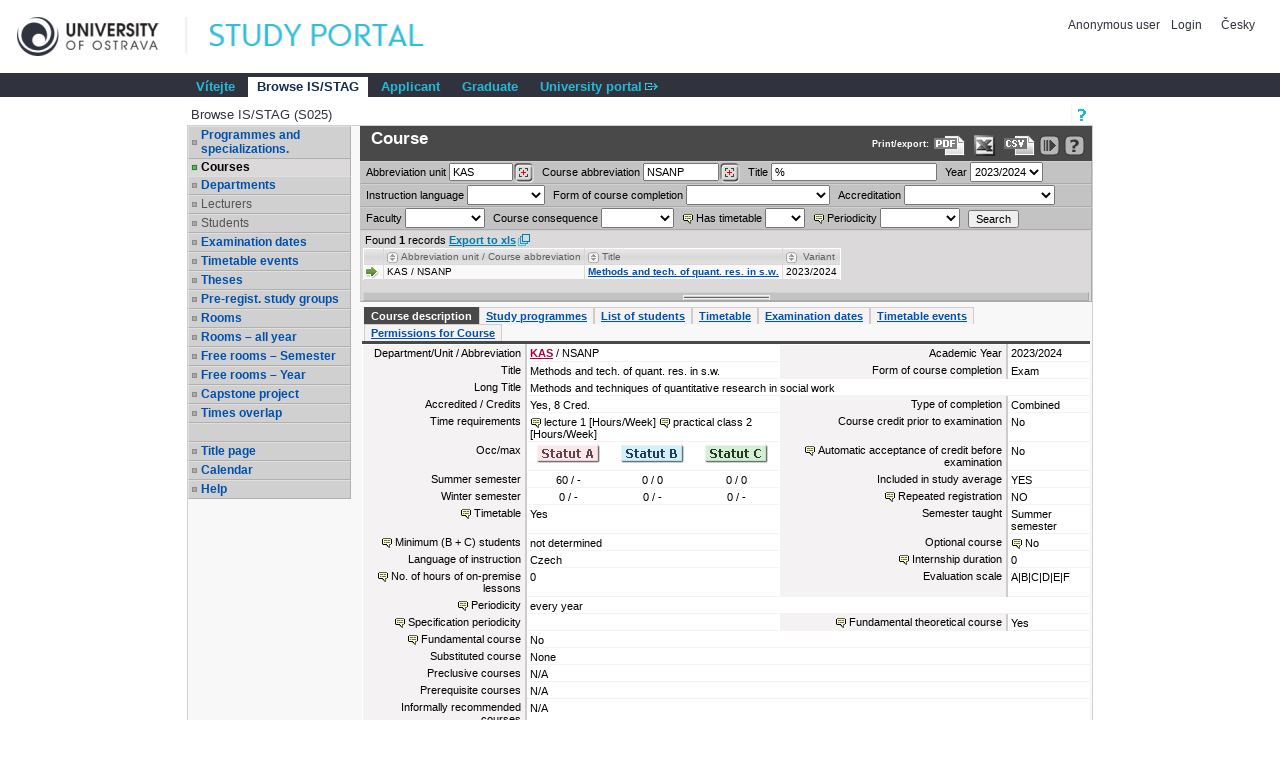

--- FILE ---
content_type: text/html;charset=UTF-8
request_url: https://is-stag.osu.cz/portal/studium/prohlizeni.html
body_size: 21574
content:



































<!DOCTYPE html>
<html lang="en">
<head>
  <title>Portál OSU
     - Browse IS/STAG
  </title>

  <meta http-equiv="X-UA-Compatible" content="IE=edge">
  <meta http-equiv="Content-Type" content="text/html; charset=UTF-8">
  <meta name="viewport" content="width=device-width">

  <link rel="apple-touch-icon" sizes="76x76" href="/zdroje/portal_resources/osu_vertical/portal/img/favicon/apple-touch-icon-76x76.png"/>
  <link rel="apple-touch-icon" sizes="120x120"
        href="/zdroje/portal_resources/osu_vertical/portal/img/favicon/apple-touch-icon-120x120.png"/>
  <link rel="apple-touch-icon" sizes="152x152"
        href="/zdroje/portal_resources/osu_vertical/portal/img/favicon/apple-touch-icon-152x152.png"/>
  <link rel="apple-touch-icon" sizes="180x180"
        href="/zdroje/portal_resources/osu_vertical/portal/img/favicon/apple-touch-icon-180x180.png"/>

  <link rel="icon" type="image/png" href="/zdroje/portal_resources/osu_vertical/portal/img/favicon/favicon-32x32.png" sizes="32x32">
  <link rel="icon" type="image/png" href="/zdroje/portal_resources/osu_vertical/portal/img/favicon/android-chrome-192x192.png"
        sizes="192x192">
  <link rel="icon" type="image/png" href="/zdroje/portal_resources/osu_vertical/portal/img/favicon/favicon-96x96.png" sizes="96x96">
  <link rel="icon" type="image/png" href="/zdroje/portal_resources/osu_vertical/portal/img/favicon/favicon-16x16.png" sizes="16x16">
  <link rel="shortcut icon" type="image/png" href="/zdroje/portal_resources/osu_vertical/portal/img/favicon/favicon-32x32.png"
        sizes="32x32">

  <link rel="StyleSheet" type="text/css" href="/zdroje/bootstrap/dist/css/bootstrap.css?REL_251212-0626">
  <link rel="StyleSheet" type="text/css" href="/zdroje/bootstrap/dist/css/bootstrap-theme.css?REL_251212-0626">
  <link rel="StyleSheet" media="all" type="text/css" href="/zdroje/portal_resources/common/portal/css/portal.css?REL_251212-0626">
  <link rel="StyleSheet" media="screen" type="text/css" href="/zdroje/portal_resources/common/portal/css/mobile.css?REL_251212-0626">
  <link rel="StyleSheet" media="screen" type="text/css" href="/zdroje/portal_resources/osu_vertical/osu_vertical_color.css?REL_251212-0626">
  <link rel="StyleSheet" href="/zdroje/css/xgui/XGui.css?REL_251212-0626">
  <link rel="StyleSheet" href="/zdroje/css/mgui/MGui.css?REL_251212-0626" type="text/css">
  <link rel="stylesheet" type="text/css" href="/zdroje/js/jscalendar/calendar-cw.css" title="calendar-cw" media="all"/>


  

  <script type="text/javascript" src="/zdroje/js/COMBINED.js?REL_251212-0626"></script>
  


  <script type="text/javascript" src="/zdroje/bootstrap/dist/js/bootstrap.js?REL_251212-0626"></script>
  <script type="text/javascript">
    $.fn.bootstrapBtn = $.fn.button.noConflict();
  </script>


  <link rel="StyleSheet" media="screen" type="text/css" href="/zdroje/js/footable/css/footable.bootstrap.min.css">
  <script type="text/javascript" src="/zdroje/js/footable/js/footable.min.js"></script>
  
  <script type="text/javascript" charset="UTF-8" src="/zdroje/js/l10n/l10n-en.js"></script>
  <script type="text/javascript" src="/zdroje/js/jscalendar/lang/calendar-en.js"></script>

  <style>
    #myAffix {
      z-index: 1099;
    }

    #myAffix.affix {
      top: 0;
      width: 100%;
      position: fixed;
    }

    .hamburgerBtn button {
      margin-top: 0;
    }

    .mobile_header_wrapper span.app_header_center {
      color: white;
    }

    .mobile_menu .panel {
      border: none;
      margin: 0;
    }

    .mobile_nav_menu_service_links {
      padding: 6px;
    }

    .mobile_nav_menu_service_links a {
      padding: 4px;
      font-size: 14px;
      white-space: nowrap;
      line-height: 1.5em;
    }

    .mobile_nav_menu_service_links a.xg_tooltip {
      padding-left: 12px;
    }

    #mobile_nav_menu {
      padding-top: 50px;
    }

    #mobile_nav_menu ul.app_menubar li {
      border-top: 0;
    }

    #mobile_nav_menu .modal-dialog, #mobile_nav_menu .modal-body {
      margin: 0;
      padding: 0;
    }

    @media only screen and (max-width: 768px) {
      div.app_menu, div.app_page_menu {
        display: none;
      }

      .mobileNavWrapper {
        display: block;
      }
    }
    /*.upper {*/
    /*  display: flex;*/
    /*  flex-direction: column;*/
    /*  row-gap: 10px;*/
    /*}*/

  </style>
</head>

<body>
<h1 class="a11y_hidden">Browse IS/STAG - 
  Portál OSU
</h1>

<a class="a11y_hidden a11y_focusable" href="#app_page_content">Skip to page content</a>


  
  <input id="cprtl_csrf_hidden_input" type="hidden" name="_csrf" value="c1fed29e-4d53-4141-bf4c-3db2df10464e">

<div
  class="app_container app_container-modif_lang-en app_container-modif_single ">

  <div class="app_header_wrapper hideForMobile" role="banner" aria-label="Hlavička stránky">
    <div class="app_header">

      <div class="app_header_left">
        <a href="http://www.osu.cz"
           title="Website OSU"
           target="_blank"><span class="a11y_hidden">Website OSU</span></a>
      </div>

      <div class="app_header_center">
        <a href="/" title="Portal title page OSU"
        ><span class="a11y_hidden">Portal title page OSU</span></a>
      </div>

      <div class="app_header_right">
        <div class="upper">
                    
                    

        <div>
          
            
            
              
                
                
                  <a class="falseLink hideForMobile" href="/saml/login?pc_originalURL=L3BvcnRhbC9zdHVkaXVtL3Byb2hsaXplbmkuaHRtbA" rel="nofollow"
                     title="User login">Anonymous user </a>
                  <a href="/saml/login?pc_originalURL=L3BvcnRhbC9zdHVkaXVtL3Byb2hsaXplbmkuaHRtbA" title="User login" rel="nofollow">Login</a>
                
              
            
          
          
            
            
              <a href="/portal/studium/prohlizeni.html?pc_lang=cs" title="Přepnout do češtiny">Česky</a>
            
          
        </div>
          

        </div>
        
        <div class="lower">
          
          
          
          
        </div>
      </div>

      <div class="clear"></div>

    </div>

  </div>

  <div id="myAffix" class="mobile_header_wrapper affix b app_header_wrapper hideForDesktop">

    <div class="app_header_wrapper">
      <div class="app_header">


        <div class="app_header_cell pull-left">
          <div class="hamburgerBtn btn-group mobileNav " role="group">
            <button role="button" class=" btn btn-primary" id="mobile_menu_display_btn" data-toggle="modal" data-target="#mobile_nav_menu" aria-label="Show navigator">
              <span class="glyphicon glyphicon-menu-hamburger" aria-hidden="true"></span>
            </button>
          </div>
        </div>

      <span class="app_header_center">
        <span>
          Browse IS/STAG
        </span>
      </span>

        <div class="app_header_cell  pull-right">
          <div class="app_header_right">


            <div class="upper">
              
                
                
                  
                    
                    
                      <a href="/saml/login?pc_originalURL=L3BvcnRhbC9zdHVkaXVtL3Byb2hsaXplbmkuaHRtbA" title="User login" rel="nofollow">Login</a>
                    
                  
                
              
              
                
                
                  <a href="/portal/studium/prohlizeni.html?pc_lang=cs" title="Přepnout do češtiny">Česky</a>
                
              
            
            </div>
            

            <div class="lower">
              
              

            </div>
          </div>
        </div>


        <div class="clear"></div>

      </div>
    </div>


  </div>


  <div class="b mobile_menu hideForDesktop" role="navigation">

    <div class="modal fade mobile_nav_menu" id="mobile_nav_menu" tabindex="-1" role="dialog" aria-label="Navigace">
      <div class="modal-dialog" role="document">
        <div class="modal-content">
          <div class="modal-body">


            <div class=" hideForDesktop mobile_nav_menu_toplinks" id="mobile_nav_menu_toplinks">

              
              <ul class=" ">
                
                  <li class=""><a id="toplinks_node_3" data-target="#mobile_nav_menu_node_3"
                                  data-parent="#mobile_nav_menu_accordion" data-toggle="collapse" href="#mobile_nav_menu_node_3"
                                  class="selected collapsed">Vítejte
                  </a></li>
                  
                  <li class=""><a id="toplinks_node_7509" data-target="#mobile_nav_menu_node_7509"
                                  data-parent="#mobile_nav_menu_accordion" data-toggle="collapse" href="#mobile_nav_menu_node_7509"
                                  class="selected ">Browse IS/STAG
                  </a></li>
                  
                  <li class=""><a id="toplinks_node_7544" data-target="#mobile_nav_menu_node_7544"
                                  data-parent="#mobile_nav_menu_accordion" data-toggle="collapse" href="#mobile_nav_menu_node_7544"
                                  class="selected collapsed">Applicant
                  </a></li>
                  
                  <li class=""><a id="toplinks_node_7550" data-target="#mobile_nav_menu_node_7550"
                                  data-parent="#mobile_nav_menu_accordion" data-toggle="collapse" href="#mobile_nav_menu_node_7550"
                                  class="selected collapsed">Graduate
                  </a></li>
                  
                  <li class=""><a id="toplinks_node_5377" data-target="#mobile_nav_menu_node_5377"
                                  data-parent="#mobile_nav_menu_accordion" data-toggle="collapse" href="#mobile_nav_menu_node_5377"
                                  class="selected collapsed">University portal
                  </a></li>
                  
              </ul>
            </div>
            <div id="mobile_nav_menu_accordion" class="panel panel-default mobile_nav_menu_accordion" role="tablist">
              
              <div class="panel panel-default">
                <div id="mobile_nav_menu_node_3" data-parent="mobile_nav_menu_accordion"
                     aria-expanded="false"
                     class="panel-collapse collapse " role="tabpanel"
                     aria-labelledby="toplinks_node_3">
                  <a class="page" href="/portal/studium/index.html">Vítejte</a>
                </div>
              </div>
              
              <div class="panel panel-default">
                <div id="mobile_nav_menu_node_7509" data-parent="mobile_nav_menu_accordion"
                     aria-expanded="true"
                     class="panel-collapse collapse in" role="tabpanel"
                     aria-labelledby="toplinks_node_7509">
                  <a class=" selected page" href="/portal/studium/prohlizeni.html">Browse IS/STAG</a>
                </div>
              </div>
              
              <div class="panel panel-default">
                <div id="mobile_nav_menu_node_7544" data-parent="mobile_nav_menu_accordion"
                     aria-expanded="false"
                     class="panel-collapse collapse " role="tabpanel"
                     aria-labelledby="toplinks_node_7544">
                  <a class="page" href="/portal/studium/uchazec/informace.html">Information for applicants</a><a class="page" href="/portal/studium/uchazec/eprihlaska.html">Electronic application</a><a class="page" href="/portal/studium/uchazec/ects-prijezdy.html">ECTS arrivals</a>
                </div>
              </div>
              
              <div class="panel panel-default">
                <div id="mobile_nav_menu_node_7550" data-parent="mobile_nav_menu_accordion"
                     aria-expanded="false"
                     class="panel-collapse collapse " role="tabpanel"
                     aria-labelledby="toplinks_node_7550">
                  <a class="page" href="/portal/studium/absolvent/index.html">Alumni Club</a>
                </div>
              </div>
              
              <div class="panel panel-default">
                <div id="mobile_nav_menu_node_5377" data-parent="mobile_nav_menu_accordion"
                     aria-expanded="false"
                     class="panel-collapse collapse " role="tabpanel"
                     aria-labelledby="toplinks_node_5377">
                  <a class="link_outpage" href="https://portal.osu.cz">University portal</a>
                </div>
              </div>
              

            </div>


          </div>
        </div>
      </div>
    </div>


  </div>


  

  
  
    
    
  
    
    
      <h2 class="a11y_hidden hideForMobile" id="navLevel1">1st level navigation</h2>
      <div class="app_menu" role="navigation" aria-labelledby="navLevel1">
        <ul class="app_menubar level_1 ">
          
            <li class=" "><a
              href="/portal/studium/index.html" >Vítejte</a>
            </li>
            <li class="selected "><a
              href="/portal/studium/prohlizeni.html" >Browse IS/STAG</a>
            </li>
            <li class=" "><a
              href="/portal/studium/uchazec" >Applicant</a>
            </li>
            <li class=" "><a
              href="/portal/studium/absolvent" >Graduate</a>
            </li>
            <li class=" "><a
              href="https://portal.osu.cz" target="_blank"><span class="link_out">University portal</span></a>
            </li>
        </ul>
      </div>
      
    
  

  





<script type="application/javascript">
    try {
        jQuery(document).ready(function () {
            // nastavim podle nastaveni v portalu
            try {
                civPortalRenewEvery = 300000;
                initCivPortalSessionRenew();
            } catch (e) {
                console.log.call(console, e.stack || e);
            }
        });
    } catch (e) {
        //console.log.call(console, e.stack || e);
    }
</script>
<div id="civPortalSessionOverDialog" style="display:none; background-color: #b4b4b4">
    <div style="padding:10pt; text-align:center; font-size: 14pt;">
        <strong>User disconnected from the portal due to long time of inactivity.</strong>
    </div>
    <div style="padding:10pt; text-align:center; font-size: 14pt;">
        Please, click <a href="/portal/studium/prohlizeni.html" >this link to log back in</a>.
    </div>
    <div style="padding:6pt; text-align:center; font-size: 10pt;">
        (Sessions are disconnected after 240 minutes of inactivity. Note that mobile devices may get disconnected even sooner).
    </div>
</div>


  <div class="app_content" id="app_content">
    <div class="app_page_single">
      
      <div class="app_page_content" id="app_page_content" role="main" aria-label="Screen content, individual applications">
        <table class="app_portlet_frame_out" cellpadding="0" cellspacing="0"  role="presentation"><tbody><tr><td valign="top" ><table cellpadding="0" cellspacing="0" class="render_container" role="presentation"><tbody class="column" id="l_6852"><tr><td valign="top">













<!--portlet: StagPortletsJSR168##v260107-1136/ProhlizeniPortlet-->
<table id="12687" cellpadding="0" class="app_portlet_frame_in modif_isSingle" role="presentation">
    <tr>
        <td class="app_portlet_head_title"><h2 id="portlet-header-12687">Browse IS/STAG (S025)</h2></td>
        <td class="app_portlet_head_icons">
            
            
                <span class="mode-button">
                    <a href="/portal/studium/prohlizeni.html?pc_phs=-2121444242&amp;pc_mode=help&amp;pc_windowid=12687&amp;pc_publicnavigationalstatechanges=AAAAAA**&amp;pc_phase=render&amp;pc_type=portlet&amp;pc_windowstate=maximized#cpa_12687" rel="nofollow" target="_blank">
                        <img alt="Help" title="Help" src="/zdroje/portal_resources/osu_vertical/portal/img/portlet_icons/icon-title_help.png">
                    </a>
                </span>
            
            
            
        </td>
    </tr>
    <tr>
        <td colspan="2" class="app_portlet_coat">
            <div role="region" aria-labelledby="portlet-header-12687" id="cpa_12687">
                





















<script type="text/javascript" language="JavaScript">
    var contextPath = '/StagPortletsJSR168';
    var appNameSpace = 'G12687';

</script>

<!--
  Pozor, nasleduje singularite - kvuli dalsim derivacim v XGui.css je nutne aby byla "portalovemu divu" prirazena
  trida xg_portletCoat ale kvuli simulaci "thema-like" leveho menu se musi jeji primarni projev potlacit pridanim
  tridy xg_portletCoat-noFrame !!! Je dale modifikovano v skin-customizaci stag@portal...
-->
<div id="prohlizeniAnchor" class="xg_portletCoat xg_portletCoat-noFrame b prohlizeni_portlet">

            <div class="prohlizeni_nav_wrapper ">
                






























<h3 id="prohlizeni_main_menu_title" class="a11y_hidden">Main menu for Browse IS/STAG</h3>
<div role="navigation" aria-labelledby="prohlizeni_main_menu_title">
<ul class="prohlizeni_main_nav list-unstyled" >
    <li class=""><a class="xg_stag_a_det " href="/portal/studium/prohlizeni.html?pc_phs=-2121444242&pc_windowid=12687&pc_publicnavigationalstatechanges=AAAAAA**&pc_phase=render&pc_type=portlet&pc_navigationalstate=JBPNS_rO0ABXdSAApzdGF0ZUNsYXNzAAAAAQA3Y3ouemN1LnN0YWcucG9ydGxldHMxNjgucHJvaGxpemVuaS5icm93c2VyLkJyb3dzZXJTdGF0ZQAHX19FT0ZfXw**#prohlizeniContent">Programmes and specializations.</a></li>
    <li class="selected"><a class="xg_stag_a_det " href="/portal/studium/prohlizeni.html?pc_phs=-2121444242&pc_windowid=12687&pc_publicnavigationalstatechanges=AAAAAA**&pc_phase=render&pc_type=portlet&pc_navigationalstate=JBPNS_rO0ABXdRAApzdGF0ZUNsYXNzAAAAAQA2Y3ouemN1LnN0YWcucG9ydGxldHMxNjgucHJvaGxpemVuaS5zdGF0ZXMuUHJlZG1ldFN0YXRlAAdfX0VPRl9f#prohlizeniContent">Courses<span class='a11y_hidden'>, selected item</span></a></li>
    <li class=""><a class="xg_stag_a_det " href="/portal/studium/prohlizeni.html?pc_phs=-2121444242&pc_windowid=12687&pc_publicnavigationalstatechanges=AAAAAA**&pc_phase=render&pc_type=portlet&pc_navigationalstate=JBPNS_rO0ABXdSAApzdGF0ZUNsYXNzAAAAAQA3Y3ouemN1LnN0YWcucG9ydGxldHMxNjgucHJvaGxpemVuaS5rYXRlZHJhLkthdGVkcmFTdGF0ZQAHX19FT0ZfXw**#prohlizeniContent">Departments</a></li>
    <li class=" disabled "><a class=" disabled ">Lecturers</a></li>
    <li class=" disabled "><a class=" disabled ">Students</a></li>
    <li class=""><a class="xg_stag_a_det " href="/portal/studium/prohlizeni.html?pc_phs=-2121444242&pc_windowid=12687&pc_publicnavigationalstatechanges=AAAAAA**&pc_phase=render&pc_type=portlet&pc_navigationalstate=JBPNS_rO0ABXdQAApzdGF0ZUNsYXNzAAAAAQA1Y3ouemN1LnN0YWcucG9ydGxldHMxNjgucHJvaGxpemVuaS50ZXJtaW4uVGVybWluU3RhdGUAB19fRU9GX18*#prohlizeniContent">Examination dates</a></li>
    <li class=""><a class="xg_stag_a_det " href="/portal/studium/prohlizeni.html?pc_phs=-2121444242&pc_windowid=12687&pc_publicnavigationalstatechanges=AAAAAA**&pc_phase=render&pc_type=portlet&pc_navigationalstate=JBPNS_rO0ABXdYAApzdGF0ZUNsYXNzAAAAAQA9Y3ouemN1LnN0YWcucG9ydGxldHMxNjgucHJvaGxpemVuaS5yb3p2cmhha2NlLlJvenZyaEFrY2VTdGF0ZQAHX19FT0ZfXw**#prohlizeniContent">Timetable events</a></li>
    <li class=""><a class="xg_stag_a_det " href="/portal/studium/prohlizeni.html?pc_phs=-2121444242&pc_windowid=12687&pc_publicnavigationalstatechanges=AAAAAA**&pc_phase=render&pc_type=portlet&pc_navigationalstate=JBPNS_rO0ABXdOAApzdGF0ZUNsYXNzAAAAAQAzY3ouemN1LnN0YWcucG9ydGxldHMxNjgucHJvaGxpemVuaS5wcmFjZS5QcmFjZVN0YXRlAAdfX0VPRl9f#prohlizeniContent">Theses</a></li>
    <li class=""><a class="xg_stag_a_det " href="/portal/studium/prohlizeni.html?pc_phs=-2121444242&pc_windowid=12687&pc_publicnavigationalstatechanges=AAAAAA**&pc_phase=render&pc_type=portlet&pc_navigationalstate=JBPNS_rO0ABXdSAApzdGF0ZUNsYXNzAAAAAQA3Y3ouemN1LnN0YWcucG9ydGxldHMxNjgucHJvaGxpemVuaS5rcm91emVrLktyb3V6ZWtTdGF0ZQAHX19FT0ZfXw**#prohlizeniContent">Pre-regist. study groups</a></li>
    <li class=""><a class="xg_stag_a_det " href="/portal/studium/prohlizeni.html?pc_phs=-2121444242&pc_windowid=12687&pc_publicnavigationalstatechanges=AAAAAA**&pc_phase=render&pc_type=portlet&pc_navigationalstate=JBPNS_rO0ABXdUAApzdGF0ZUNsYXNzAAAAAQA5Y3ouemN1LnN0YWcucG9ydGxldHMxNjgucHJvaGxpemVuaS5taXN0bm9zdC5NaXN0bm9zdFN0YXRlAAdfX0VPRl9f#prohlizeniContent">Rooms</a></li>
    <li class=""><a class="xg_stag_a_det " href="/portal/studium/prohlizeni.html?pc_phs=-2121444242&pc_windowid=12687&pc_publicnavigationalstatechanges=AAAAAA**&pc_phase=render&pc_type=portlet&pc_navigationalstate=JBPNS_rO0ABXddAApzdGF0ZUNsYXNzAAAAAQBCY3ouemN1LnN0YWcucG9ydGxldHMxNjgucHJvaGxpemVuaS5vc3RhdG5pLk1pc3Rub3N0aUNlbG9yb2NuZVN0YXRlAAdfX0VPRl9f#prohlizeniContent">Rooms – all year</a></li>
    <li class=""><a class="xg_stag_a_det " href="/portal/studium/prohlizeni.html?pc_phs=-2121444242&pc_windowid=12687&pc_publicnavigationalstatechanges=AAAAAA**&pc_phase=render&pc_type=portlet&pc_navigationalstate=JBPNS_rO0ABXdpAApzdGF0ZUNsYXNzAAAAAQBOY3ouemN1LnN0YWcucG9ydGxldHMxNjgucHJvaGxpemVuaS5vc3RhdG5pLkhsZWRhbmlWb2xueWNoTWlzdG5vc3RpU2VtZXN0clN0YXRlAAdfX0VPRl9f#prohlizeniContent">Free rooms – Semester</a></li>
    <li class=""><a class="xg_stag_a_det " href="/portal/studium/prohlizeni.html?pc_phs=-2121444242&pc_windowid=12687&pc_publicnavigationalstatechanges=AAAAAA**&pc_phase=render&pc_type=portlet&pc_navigationalstate=JBPNS_rO0ABXdlAApzdGF0ZUNsYXNzAAAAAQBKY3ouemN1LnN0YWcucG9ydGxldHMxNjgucHJvaGxpemVuaS5vc3RhdG5pLkhsZWRhbmlWb2xueWNoTWlzdG5vc3RpUm9rU3RhdGUAB19fRU9GX18*#prohlizeniContent">Free rooms – Year</a></li>
    <li class=""><a class="xg_stag_a_det " href="/portal/studium/prohlizeni.html?pc_phs=-2121444242&pc_windowid=12687&pc_publicnavigationalstatechanges=AAAAAA**&pc_phase=render&pc_type=portlet&pc_navigationalstate=JBPNS_rO0ABXdaAApzdGF0ZUNsYXNzAAAAAQA_Y3ouemN1LnN0YWcucG9ydGxldHMxNjgucHJvaGxpemVuaS5rbGF1enVyeS5LbGF1enVybmlQcmFjZVN0YXRlAAdfX0VPRl9f#prohlizeniContent">Capstone project</a></li>

    
    <li class=""><a class="xg_stag_a_det " href="/portal/studium/prohlizeni.html?pc_phs=-2121444242&pc_windowid=12687&pc_publicnavigationalstatechanges=AAAAAA**&pc_phase=render&pc_type=portlet&pc_navigationalstate=JBPNS_rO0ABXdVAApzdGF0ZUNsYXNzAAAAAQA6Y3ouemN1LnN0YWcucG9ydGxldHMxNjgucHJvaGxpemVuaS5vc3RhdG5pLlBydW5pa0Nhc3VTdGF0ZQAHX19FT0ZfXw**#prohlizeniContent">Times overlap</a></li>

    <li class="empty" aria-hidden="true">&nbsp;</li>

    <li>
        <a class="xg_stag_a_det" href="https://is-stag.osu.cz/StagPortletsJSR168/CleanUrl?urlid=prohlizeni" style="white-space: normal;">
            Title page
        </a>
    </li>

    <li class=""><a class="xg_stag_a_det " href="/portal/studium/prohlizeni.html?pc_phs=-2121444242&pc_windowid=12687&pc_publicnavigationalstatechanges=AAAAAA**&pc_phase=render&pc_type=portlet&pc_navigationalstate=JBPNS_rO0ABXdUAApzdGF0ZUNsYXNzAAAAAQA5Y3ouemN1LnN0YWcucG9ydGxldHMxNjgucHJvaGxpemVuaS5rYWxlbmRhci5LYWxlbmRhclN0YXRlAAdfX0VPRl9f#prohlizeniContent">Calendar</a></li>

    <li><a class="xg_stag_a_det" href="http://is-stag.zcu.cz/napoveda/stag-v-portalu/prohlizeni_entita-predmety.html" target="prohlizeni_help">Help</a></li>
</ul>
</div>
            </div>
        
    <div class="prohlizeni_content_wrapper prohlizeniStandalone0" id="prohlizeniContent">
        


































  <div class="prohlizeniEntitaContent">
    <div class="prohlizeniEntitaHead clearfix">
       <div class="prohlizeniEntitaHead_left">
      

      

      <h3 id="prohlizeni-predmet-search"><span class="a11y_hidden">Search for a </span>&nbsp;Course</h3>
    </div>
      <span class="prohlizeniEntitaHead_right prohlizeniLinkBarAffix" >
       <small class="pull-right">
        
          <span class="prohlizeniEntitaHead_exp hideForMobile">Print/export: </span>
        
        
          <a class="xg_ro_31 export_pdf" rel="nofollow" href="/StagPortletsJSR168/ProhlizeniPrint?stateClass=cz.zcu.stag.portlets168.prohlizeni.predmet.PredmetSylabusState&amp;predmetZkrPrac=KAS&amp;predmetZkrPred=NSANP&amp;predmetRok=2023&amp;predmetSemestr=LS&amp;portalLocale=en" target="_blank" title="Data export to PDF format - which you can print easily..." aria-label="Data export to PDF format - which you can print easily..."></a>
        
        
        
          <a class="xg_ro_31 export_excel" rel="nofollow" href="/StagPortletsJSR168/ProhlizeniPrint?stateClass=cz.zcu.stag.portlets168.prohlizeni.predmet.PredmetSylabusState&amp;wservice=predmety/getPredmetInfo&amp;outputFormat=XLS&amp;zkratka=NSANP&amp;lang=en&amp;katedra=KAS&amp;rok=2023" target="_blank" title="Data export in XLS format for Excel" aria-label="Data export in XLS format for Excel"></a>
        
        
          <a class="xg_ro_31 export_csv" rel="nofollow" href="/StagPortletsJSR168/ProhlizeniPrint?stateClass=cz.zcu.stag.portlets168.prohlizeni.predmet.PredmetSylabusState&amp;wservice=predmety/getPredmetInfo&amp;outputFormat=CSV&amp;zkratka=NSANP&amp;lang=en&amp;katedra=KAS&amp;rok=2023" target="_blank" title="Data export in CVS format (e.g. For Excel)" aria-label="Data export in CVS format (e.g. For Excel)"></a>
        
        
        
          <a class="xg_ro_21 clean_url " rel="nofollow" onclick="return false;" title="Link to your current location in the portal." href='https://is-stag.osu.cz/StagPortletsJSR168/CleanUrl?urlid=prohlizeni-predmet-sylabus&amp;predmetZkrPrac=KAS&amp;predmetZkrPred=NSANP&amp;predmetRok=2023&amp;predmetSemestr=LS&amp;amp;plang=en' id="exportCistaURLId"><span class="a11y_hidden">Bookmark this link in your browser so that you may quickly load this IS/STAG page in the future.</span></a>
        

        <a class="xg_ro_21 help_url" rel="nofollow" href="http://is-stag.zcu.cz/napoveda/stag-v-portalu/prohlizeni_entita-predmety.html" target="prohlizeni_help" title="Detailed help to IS/STAG viewing" aria-label="Detailed help to IS/STAG viewing"></a>
      </small>
      </span>
    </div>

    




































<div id='G12687validation_errors' class="xgt_validationErrors"></div>
<div id='G12687validation_passed' class="xgt_validationPassed"></div>










    

    <div id="dCMainForm_id_c">

      <form id="G12687predmetKatedra" class="prohlizeniEntitaFormMain form-inline" action="/portal/studium/prohlizeni.html?pc_phs=-2121444242&pc_windowid=12687&_csrf=c1fed29e-4d53-4141-bf4c-3db2df10464e&pc_phase=action&pc_type=portlet&pc_interactionstate=[base64]*#prohlizeniSearchResult" onsubmit="return validateForm(this, 'G12687','Parameters for the search were not sufficient, too many results found. Please specify the parameters.', ['rokInput'])" method="post" role="search" aria-labelledby="prohlizeni-predmet-search">
        <div class="prohlizeniEntitaFormMain  form-inline clearfix">

          <div class="form-group">
            <label for="katedraInput" ><span class="hideForMobile">Abbreviation </span>unit</label>
            <input class="text" type="text" id="katedraInput" name="katedraInput" value="KAS" size="8"/>
          </div>

          <div class="form-group">
            <label for="predmetInput">Course abbreviation</label>
            <input class="text" type="text" id="predmetInput" name="predmetInput" value="NSANP" size="10"/>
          </div>

          <div class="form-group">
            <label for="predmetFiltrNazevPredmetu">Title</label>
            <input class="text" type="text" id="predmetFiltrNazevPredmetu" name="predmetFiltrNazevPredmetu" value="%" size="25"/>
          </div>

          <div class="form-group">
            <label for="rokInput">Year</label>
            <select class="select" id="rokInput" name="rokInput">
                
              <option value="2026">2026/2027</option><option value="2025">2025/2026</option><option value="2024">2024/2025</option><option value="2023" SELECTED>2023/2024</option><option value="2022">2022/2023</option><option value="2021">2021/2022</option><option value="2020">2020/2021</option><option value="2019">2019/2020</option><option value="2018">2018/2019</option><option value="2017">2017/2018</option><option value="2016">2016/2017</option><option value="2015">2015/2016</option><option value="2014">2014/2015</option><option value="2013">2013/2014</option><option value="2012">2012/2013</option><option value="2011">2011/2012</option><option value="2010">2010/2011</option><option value="2009">2009/2010</option><option value="2008">2008/2009</option><option value="2007">2007/2008</option><option value="2006">2006/2007</option><option value="2005">2005/2006</option><option value="2004">2004/2005</option><option value="2003">2003/2004</option><option value="2002">2002/2003</option><option value="2001">2001/2002</option><option value="2000">2000/2001</option><option value="1999">1999/2000</option><option value="1998">1998/1999</option><option value="1997">1997/1998</option><option value="1996">1996/1997</option><option value="1995">1995/1996</option><option value="1994">1994/1995</option><option value="1993">1993/1994</option>
            </select>
          </div>
          <div class="form-group hideForDesktop">
            <input id="searchPredmetySubmitMobile" class="submit" type="submit" value="Search">
          </div>
        </div>

        <div class="prohlizeniEntitaFormMain hideForMobile form-inline clearfix">
          <div class="form-group hideForMobile">
            <label for="predmetFiltrJazykPredmetu">Instruction language</label>
            <select class="select" id="predmetFiltrJazykPredmetu" name="predmetFiltrJazykPredmetu">
              <option value="%"></option><option value="AE">Arabic</option><option value="BG">Bulgarian</option><option value="HR">Croatian</option><option value="CZ">Czech</option><option value="HO">Dutch</option><option value="AN">English</option><option value="FI">Finnish</option><option value="FR">French</option><option value="GA">Galician</option><option value="NE">German</option><option value="GR">Greek</option><option value="MA">Hungarian</option><option value="CN">Chinese</option><option value="ID">Indonesian</option><option value="IT">Italian</option><option value="JP">Japanese</option><option value="KO">Korean</option><option value="PO">Polish</option><option value="PL">Polish</option><option value="PT">Portuguese</option><option value="RO">Rumanian</option><option value="RU">Russian</option><option value="YU">Serbian</option><option value="SL">Slovak</option><option value="SI">Slovene</option><option value="SP">Spanish</option><option value="SW">Swedish</option><option value="TU">Turkish</option><option value="UA">Ukrainian</option><option value="VT">Vietnam</option>
            </select>

          </div>

          <div class="form-group hideForMobile">
            <label for="predmetFiltrTypZk">Form of course completion</label>
            <select class="select" id="predmetFiltrTypZk" name="predmetFiltrTypZk">
              <option value="%"></option><option value="14">Dissertation Defense</option><option value="1">Exam</option><option value="5">Final Exam</option><option value="7">Final Thesis Defense</option><option value="3">Kolokvium</option><option value="6">Master's Thesis Defense</option><option value="4">Pre-Exam Credit</option><option value="12">State Doctoral Exam</option><option value="10">State Final Exam</option><option value="2">State Pass-Along Exam</option><option value="11">State Rigorous Exam</option><option value="9">Státní dílčí</option><option value="8">Státní rozprava</option><option value="13">Výstava</option>
            </select>
          </div>

          <div class="form-group hideForMobile">
            <label for="predmetFiltrTypAkreditace">Accreditation</label>
            <select class="select" id="predmetFiltrTypAkreditace" name="predmetFiltrTypAkreditace">
              <option value="%"></option><option value="A">Accredited</option><option value="N">Not accredited</option><option value="P">Submitted for accreditation</option>
            </select>
          </div>
        </div>

        <div class="prohlizeniEntitaFormMain hideForMobile form-inline clearfix">
          <div class="form-group hideForMobile">
            <label for="predmetFiltrFakultaPredmetu">Faculty</label>
            <select class="select"
                    id="predmetFiltrFakultaPredmetu"
                    name="predmetFiltrFakultaPredmetu"
                    style="max-width: 80px;"
            >
              <option value="%"></option><option value="CIT">CIT - Centre for Information Technology</option><option value="FFI">FFI - Faculty of Arts</option><option value="FPD">FPD - Faculty of Education</option><option value="FAU">FAU - Faculty of Fine Arts and Music</option><option value="FZS">FZS - Faculty of Medicine</option><option value="FPR">FPR - Faculty of Science</option><option value="FSS">FSS - Faculty of Social Studies</option><option value="IUS">IUS - Institut pro umělecká studia</option><option value="UFM">UFM - Institute for Research and Application of Fuzzy Modeling</option><option value="RSO">RSO - Oddělení pro studium a CŽV</option><option value="REK">REK - University of Ostrava</option>
            </select>
          </div>

          <div class="form-group hideForMobile">
            <label for="predmetFiltrVyznamPredmetu">Course consequence</label>
              <select class="select"
                      id="predmetFiltrVyznamPredmetu"
                      name="predmetFiltrVyznamPredmetu"
                      style="max-width: 80px;"
              >
                <option value="%"></option><option value="B">Běžný</option><option value="P">Profilující</option><option value="T">Teoretický</option>
              </select>
          </div>

          <div class="form-group hideForMobile">
            <label for="predmetFiltrMaRozvrh"><span class="xg_tooltip" title="Indicates whether this course is scheduled to take place within the given academic year">Has timetable</span></label>
              <select class="select"
                      id="predmetFiltrMaRozvrh"
                      name="predmetFiltrMaRozvrh"
                      style="max-width: 80px;"
              >
                <option value="%" selected></option>
                <option value="A" >Yes</option>
                <option value="N" >No</option>
              </select>
          </div>

          <div class="form-group hideForMobile">
            <label for="predmetFiltrPeriodicita"><span class="xg_tooltip" title="How often is the course offered">Periodicity</span></label>
              <select class="select"
                      id="predmetFiltrPeriodicita"
                      name="predmetFiltrPeriodicita"
                      style="max-width: 80px;"
              >
                <option value="%"></option><option value="S">every even year</option><option value="L">every odd year</option><option value="K">every year</option><option value="N">irregularly</option>
              </select>
          </div>

          <div class="form-group">
            <input id="searchPredmetySubmit" class="submit" type="submit" value="Search">
          </div>
        </div>
      </form>
      <script type="text/javascript">
        //<!--

        if (XGuiGCC == undefined) {
          var XGuiGCC = new XGuiCookiesContainer();
          XGuiGCC.init('dcCookie');
        }
        else if (XGuiGCC.downClicksAA['dCExtendedForm'] == undefined) {
          XGuiGCC.init('dcCookie');
        }

        var G12687suggestor;

        jQuery(function() {
          G12687suggestor = new Suggest('/StagPortletsJSR168/StagSuggest', 'G12687suggestor', 'en');
          G12687suggestor.initPredmetSearch('G12687predmetKatedra');
        });
        //-->
      </script>

    </div>

    
      
       
      
      
          <div id="prohlizeniSearchResult" class="prohlizeniEntitaSearchedCoat">
            <h3 id="prohlizeni-predmet-vysledky" class="a11y_hidden">Courses found, count: 1</h3>

            
            
            
            











<div class="str_coat">
  <h4 class="a11y_hidden">Search result paging</h4>
  


  
    <span class="nowrap">Found <span style="font-weight:bold;">1</span> records</span>
  

  

  

  <a target="_blank" class="hideForMobile nowrap xg_stag_a_print" title="Export the list of found entries to xls" href="/StagPortletsJSR168/ProhlizeniPrint?stateClass=cz.zcu.stag.portlets168.prohlizeni.predmet.PredmetSearchState&katedraInput=KAS&predmetInput=NSANP&predmetFiltrNazevPredmetu=&rokInput=2023&predmetFiltrJazykPredmetu=&predmetFiltrTypZk=&predmetFiltrTypAkreditace=&predmetFiltrFakultaPredmetu=&predmetFiltrMaRozvrh=&predmetFiltrVyznamPredmetu=&predmetFiltrPeriodicita=&xlsxSearchExport=A"><span id="exportDoXlsNalezenychVysledkuHrefId">Export to xls</span></a>

  



</div>



            <div id="predmetResultsG12687" class="prohlizeniEntitaSearched">
              <table id="predmet_zkratka_naz_result_big" class="xg_tab_S no-arrow rowstyle-zebra" role="region" aria-labelledby="prohlizeni-predmet-vysledky">
                <thead>
                <tr>
                  <th role="presentation">&nbsp;</th>
                  <th class="sortable-localeText">Abbreviation<span class="a11y_hidden"> unit / Course abbreviation</span> </th>
                  <th class="sortable-localeTextInSpan">Title</th>
                  <th class="sortable-numeric hideForMobile text-center" >Variant</th>
                </tr>
                </thead>
                <tbody>
                
                  
                  <tr>
                    <td
                    
                      style="padding-left: 1px; padding-right: 1px;" class = "selectedSearchRow" >
                      <img class="xg_icon_legend"
                           src="/zdroje/images/icons/table_selected_row_ico.gif"
                           alt="Item shown in detail - course KAS/NSANP"
                           title="Item shown in detail"
                      
                      >&nbsp;
                    </td>
                    <td>
                      KAS
                      /
                      NSANP
                    </td>
                    <td>
                      <span style="display:none;">Methods and tech. of quant. res. in s.w.</span>
                      <a class="xg_stag_a_det_S" href="/portal/studium/prohlizeni.html?pc_phs=-2121444242&pc_windowid=12687&_csrf=c1fed29e-4d53-4141-bf4c-3db2df10464e&pc_phase=action&pc_type=portlet&pc_interactionstate=[base64]*#prohlizeniDetail">
                        <span class="a11y_hidden">Show course</span>
                        Methods and tech. of quant. res. in s.w.
                      </a>
                    </td>
                    <td  class="text-center hideForMobile">
                      2023/2024
                    </td>
                  </tr>
                
                </tbody>
              </table>
            </div>
          </div>
      
    

    <div class="prohlizeniEntitaSubdetailCoat" id="prohlizeniDetail">
        
      
      
        <h3 id="prohlizeni-predmet-detail" class="a11y_hidden">Course info
          KAS / NSANP
          :
          
            Course description
            
            
            
            
            
            
          
        </h3>

        <ul class="prohlizeniEntitaSubdetailTabRow" aria-label="Information type">
          <li class="current">
            <a class="xg_stag_a_det" href="/portal/studium/prohlizeni.html?pc_phs=-2121444242&pc_windowid=12687&_csrf=c1fed29e-4d53-4141-bf4c-3db2df10464e&pc_phase=action&pc_type=portlet&pc_interactionstate=[base64]*#prohlizeniDetail">Course description<span class="a11y_hidden"> , selected item</span></a>
          </li>
          <li class="">
            <a class="xg_stag_a_det" href="/portal/studium/prohlizeni.html?pc_phs=-2121444242&pc_windowid=12687&_csrf=c1fed29e-4d53-4141-bf4c-3db2df10464e&pc_phase=action&pc_type=portlet&pc_interactionstate=[base64]#prohlizeniDetail">Study programmes<span class="a11y_hidden">, wherein the course is included</span></a>
          </li>
          <li class="">
            <a class="xg_stag_a_det" href="/portal/studium/prohlizeni.html?pc_phs=-2121444242&pc_windowid=12687&_csrf=c1fed29e-4d53-4141-bf4c-3db2df10464e&pc_phase=action&pc_type=portlet&pc_interactionstate=[base64]#prohlizeniDetail">List of students<span class="a11y_hidden"> course</span></a>
          </li>
          <li class="">
            <a class="xg_stag_a_det" href="/portal/studium/prohlizeni.html?pc_phs=-2121444242&pc_windowid=12687&_csrf=c1fed29e-4d53-4141-bf4c-3db2df10464e&pc_phase=action&pc_type=portlet&pc_interactionstate=[base64]**#prohlizeniDetail">Timetable<span class="a11y_hidden"> course</span></a>
          </li>
          <li class="">
            <a class="xg_stag_a_det" href="/portal/studium/prohlizeni.html?pc_phs=-2121444242&pc_windowid=12687&_csrf=c1fed29e-4d53-4141-bf4c-3db2df10464e&pc_phase=action&pc_type=portlet&pc_interactionstate=[base64]*#prohlizeniDetail">Examination dates<span class="a11y_hidden">examinations course</span></a>
          </li>
          <li class="">
            <a class="xg_stag_a_det" href="/portal/studium/prohlizeni.html?pc_phs=-2121444242&pc_windowid=12687&_csrf=c1fed29e-4d53-4141-bf4c-3db2df10464e&pc_phase=action&pc_type=portlet&pc_interactionstate=[base64]*#prohlizeniDetail" id="rozvrhoveAkcePredmetuZalozkaId">Timetable events<span class="a11y_hidden"> course</span></a>
          </li>
          <li class="">
            <a class="xg_stag_a_det" href="/portal/studium/prohlizeni.html?pc_phs=-2121444242&pc_windowid=12687&_csrf=c1fed29e-4d53-4141-bf4c-3db2df10464e&pc_phase=action&pc_type=portlet&pc_interactionstate=[base64]**#prohlizeniDetail" id="opravneniUPredmetuZalozkaId">Permissions for Course</a>
          </li>
        </ul>

        <div class="prohlizeniEntitaSubdetailPanesCoat" aria-labelledby="prohlizeni-predmet-detail" role="region">
          
            
            
            
          

            
              

              <table cellpadding="0" cellspacing="2" class="xg_pane ">
                <tr>
                  <th>
                    Department/Unit / Abbreviation
                  </th>
                  <td colspan="3">
                    <a class="xg_stag_a_ent" href="/portal/studium/prohlizeni.html?pc_phs=-2121444242&pc_windowid=12687&_csrf=c1fed29e-4d53-4141-bf4c-3db2df10464e&pc_phase=action&pc_type=portlet&pc_interactionstate=[base64]*#prohlizeniDetail">KAS</a>
                    /
                    NSANP
                  </td>

                  <th class="hideForMobile">
                    Academic Year
                  </th>
                  <td class="hideForMobile">
                    2023/2024
                  </td>
                </tr>
                <tr class="hideForDesktop">
                  <th >
                    Academic Year
                  </th>
                  <td colspan="3">
                    2023/2024
                  </td>
                </tr>
                <tr>
                  <th>
                    Title
                  </th>
                  <td colspan="3">
                    Methods and tech. of quant. res. in s.w.
                  </td>
                  <th class="hideForMobile">
                    Form of course completion
                  </th>
                  <td class="hideForMobile">
                    Exam
                  </td>
                </tr>
                <tr class="hideForDesktop">
                  <th >
                    Form of course completion
                  </th>
                  <td colspan="3">
                    Exam
                  </td>
                </tr>
                
                  <tr>
                    <th>
                      Long Title
                    </th>
                    <td colspan="5">
                      Methods and techniques of quantitative research in social work
                    </td>
                  </tr>
                
                <tr>
                  <th>
                    Accredited / Credits
                  </th>
                  <td colspan="3">
                    
                      
                        Yes,
                      
                      
                    
                    8
                    Cred.
                  </td>
                  <th class="hideForMobile">
                    Type of completion
                  </th>
                  <td class="hideForMobile">
                    Combined
                  </td>
                </tr>
                <tr class="hideForDesktop">
                  <th >
                    Type of completion
                  </th>
                  <td colspan="3">
                    Combined
                  </td>
                </tr>
                <tr>
                  <th>
                    Time requirements
                  </th>
                  <td colspan="3">
                    
                      <span
                              class="xg_tooltip" title="Classroom Type: Učebna"
                      >
                                  
                          
                            lecture
                          
                          
                        
                      </span>
                      1
                      [Hours/Week]
                    
                    
                      <span
                              class="xg_tooltip" title="Classroom Type: Učebna"
                      >
                        
                          
                            practical class
                          
                          
                        
                      </span>   
                      2
                      [Hours/Week]
                    
                    
                  </td>
                  <th class="hideForMobile">
                    Course credit prior to examination
                  </th>
                  <td class="hideForMobile">
                    
                      
                      
                        No
                      
                    
                  </td>
                </tr>
                <tr class="hideForDesktop">
                  <th >
                    Course credit prior to examination
                  </th>
                  <td colspan="3">
                    
                      
                      
                        No
                      
                    
                  </td>
                </tr>
                <tr class="hideForDesktop">
                  <th >
                    <span class="xg_tooltip" title="Determines whether students who have not passed this Course successfully but obtained credit before examination in the past will have that credit accepted automatically on next registration.">Automatic acceptance of credit before examination</span>
                  </th>
                  <td colspan="3">
                    No
                  </td>
                </tr>
                <tr class="hideForDesktop">
                  <th >
                    Included in study average
                  </th>
                  <td colspan="3">
                    YES
                  </td>
                </tr>
                <tr class="hideForDesktop">
                  <th >
                    Language of instruction
                  </th>
                  <td colspan="3">
                    Czech
                  </td>
                </tr>
                <tr >
                  <th>
                    Occ/max
                  </th>
                  <td  class="text-center">
                    <span class="hideForMobile"><img src="/zdroje/images/stag/icons/statutA_long.png" alt="Status A" title="Status A"/></span>
                    <span class="hideForDesktop"><img src="/zdroje/images/stag/icons/statutA_short.png" alt="Status A" title="Status A"/></span>
                  </td>
                  <td  class="text-center">
                    <span class="hideForMobile"><img src="/zdroje/images/stag/icons/statutB_long.png" alt="Status B" title="Status B"/></span>
                    <span class="hideForDesktop"><img src="/zdroje/images/stag/icons/statutB_short.png" alt="Status B" title="Status B"/></span>
                  </td>
                  <td  class="text-center">
                    <span class="hideForMobile"><img src="/zdroje/images/stag/icons/statutC_long.png" alt="Status C" title="Status C"/></span>
                    <span class="hideForDesktop"><img src="/zdroje/images/stag/icons/statutC_short.png" alt="Status C" title="Status C"/></span>
                  </td>
                  <th class="hideForMobile">
                    <span class="xg_tooltip" title="Determines whether students who have not passed this Course successfully but obtained credit before examination in the past will have that credit accepted automatically on next registration.">Automatic acceptance of credit before examination</span>
                  </th>
                  <td class="hideForMobile">
                    No
                  </td>
                    
                </tr>
                <tr>
                  

                  <th>
                    Summer semester
                  </th>
                  <td  class="text-center">
                    60&nbsp;/&nbsp;-
                  </td>
                  <td  class="text-center">
                    0&nbsp;/&nbsp;0
                  </td>
                  <td  class="text-center">
                    0&nbsp;/&nbsp;0
                  </td>
                  <th class="hideForMobile">
                    Included in study average
                  </th>
                  <td class="hideForMobile">
                    YES
                  </td>
                    
                </tr>
                <tr>
                  <th>
                    Winter semester
                  </th>
                  <td  class="text-center">
                    0&nbsp;/&nbsp;-
                  </td>
                  <td  class="text-center">
                    0&nbsp;/&nbsp;-
                  </td>
                  <td  class="text-center">
                    0&nbsp;/&nbsp;-
                  </td>
                  <th class="hideForMobile">
        <span class="xg_tooltip qtip_auto" title="Item Repeated registration specifies if it is possible to register for the Course again when the student has already passed it SUCCESFULLY before.">
            Repeated registration
        </span>
                  </th>
                  <td class="hideForMobile">
                    NO
                  </td>
                </tr>
                <tr class="hideForDesktop">
                  <th >
    <span class="xg_tooltip qtip_auto" title="Item Repeated registration specifies if it is possible to register for the Course again when the student has already passed it SUCCESFULLY before.">
                Repeated registration
            </span>
                  </th>
                  <td colspan="3">
                    NO
                  </td>
                </tr><tr>
                <th>
                  <span class="xg_tooltip" title="Indicates whether this course is scheduled to take place within the given academic year">Timetable</span>
                </th>
                <td colspan="3">
                  
                    
                      Yes
                    
                    
                    
                  
                </td>
                <th class="hideForMobile">
                  Semester taught
                </th>
                <td colspan="3" class="hideForMobile">
                  
                    
                    
                    
                      Summer semester
                    
                    
                  
                </td>
              </tr>
                <tr class="hideForDesktop">
                  <th >
                    Semester taught
                  </th>
                  <td colspan="3">
                    
                      
                      
                      
                        Summer semester
                      
                      
                    
                  </td>
                </tr><tr>
                <th>
        <span class="xg_tooltip qtip_auto" title="Minimum number of students registered for the course, for who the course is compulsory options or optional, required to open the course.">
            Minimum (B + C) students
        </span>
                </th>
                <td colspan="3">
                  
                    not determined
                  
                  
                </td>
                <th class="hideForMobile">Optional course</th>
                <td class="hideForMobile">
                  
                  
                    <span class="xg_tooltip qtip_auto" title="You may only register for this course if it is included in your study plan">
                    No
                </span>
                  
                
                </td>
              </tr>
                <tr class="hideForDesktop">
                  <th >
                    Optional course
                  </th>
                  <td colspan="3">
                    
                      
                    <span class="xg_tooltip qtip_auto" title="You may only register for this course if it is included in your study plan">
                    No
                </span>
                      
                    
                  </td>
                </tr>
                <tr>
                  <th >
                    Language of instruction
                  </th>
                  <td colspan="3">
                    Czech
                  </td>
                  <th class="hideForMobile">
		<span   class="xg_tooltip"
            title="Duration of internship related to course in days">
				Internship duration
		</span>
                  </th>
                  <td class="hideForMobile">
                    0
                  </td>

                    
                </tr>
                <tr>
                  <th><span class="xg_tooltip" title="No. of hours in combined studies per semester">No. of hours of on-premise lessons</span></th>
                  <td colspan="3">
                      0
                  </td>
                  <th class="hideForMobile">Evaluation scale</th>
                  <td class="hideForMobile">A|B|C|D|E|F</td>
                </tr>
                <tr>
                  <th><span class="xg_tooltip" title="How often is the course offered">Periodicity</span></th>
                  <td
                          
                          colspan="5"

                  >
                      every year
                  </td>
                  
                </tr>
                
                <tr>
                  <th><span class="xg_tooltip" title="Possible specification of the course’s periodicity">Specification periodicity</span></th>
                  <td colspan="3">
                      
                  </td>

                  <th class="hideForMobile"><span class="xg_tooltip" title="Indicates whether the course is listed as a fundamental technical course within a study programme">Fundamental theoretical course</span></th>
                  <td class="hideForMobile">
                    
                      
                        Yes
                      
                      
                    
                  </td>
                </tr>

                <tr>
                  <th><span class="xg_tooltip" title="Indicates whether the course is listed as a fundamental part of a study programme">Fundamental course</span></th>
                  <td colspan="5">
                    
                      
                      
                        No
                      
                    
                  </td>
                </tr>

                <tr class="hideForDesktop">
                  <th><span class="xg_tooltip" title="Indicates whether the course is listed as a fundamental technical course within a study programme">Fundamental theoretical course</span></th>
                  <td>
                    
                      
                        Yes
                      
                      
                    
                  </td>
                </tr>

                <tr class="hideForDesktop">
                  <th>Evaluation scale</th>
                  <td colspan="3">A|B|C|D|E|F</td>
                </tr>
              
                <tr>
                  <th>
                    Substituted course
                  </th>
                  <td colspan="5"
                    
                  >
                    
                    
                      None
                    
                  </td>
                </tr>

                <tr>
                  <th>
                    Preclusive courses
                  </th>
                  <td colspan="5">
                    
                      
                      
                        N/A
                      
                    
                  </td>
                </tr>
                  
                  
                <tr>
                  <th>
                    Prerequisite courses
                  </th>
                  <td colspan="5">
                    
                    
                      
                      
                        N/A
                      
                    
                  </td>
                </tr>

                
                  

                <tr>
                  <th>
                    Informally recommended courses
                  </th>
                  <td colspan="5">

                    
                      
                      
                        N/A
                      
                    
                  </td>
                </tr>

                <tr>
                  <th>
                    Courses depending on this Course
                  </th>
                  <td colspan="5">

                    
                      
                      
                        N/A
                      
                    
                  </td>
                </tr>

                  
                

                <tr>
                  <td colspan="6">
        <span style="" class="xg_tooltip" title="This group includes all students (regardless of form of or type study, or their current status), unless they had the Course recognized as passed, or hadf the Course postponed.">
            Histogram of students' grades over the years:
        </span>
                    <a href="/StagPortletsJSR168/StagCommonChartServlet?chSHPPRimg=A&chSHPPRPracZkr=KAS&chSHPPRZkrPredm=NSANP"
                       class="xg_stag_a_det"
                       target="_blank"
                    >
                      Graphic PNG
                    </a>,&nbsp;
                    <a href="/StagPortletsJSR168/StagCommonChartServlet?chSHPPRxls=A&chSHPPRPracZkr=KAS&chSHPPRZkrPredm=NSANP"
                       class="xg_stag_a_det"
                       target="_blank"
                       title="Data export in XLS format for Excel"
                    >
                      XLS
                    </a>
                  </td>
                </tr>

                  
                

              </table>


              <table cellpadding="0" cellspacing="2" class="xg_pane">
              <tr>
                <th class="top text-left">
                  Course objectives:
                </th>
              </tr>
              <tr>
                <td>
                  Cílem předmětu je seznámit studující s metodami kvantitativního výzkumu a tvorby výzkumného designu. Po teoretické části kurzu tak budou schopni zvládnout celý výzkumný proces; připravit kvalitní projekt, tedy tvořit hypotézy, operacionalizovat proměnné, správně formulovat otázky a používat sofistikované škálovací techniky. Zároveň získají praktickou zkušenost tím, že samostatně provedou sběr dat, tato data zpracují, analyzují a interpretují. V části aplikační (cvičení) si studující osvojí znalosti o metody zpracování dat v programu Statistical Package for the Social Sciences (IBM SPSS). Osvojení vědomostí probíhá přímo ve výuce za využití výpočetní techniky v programu IBM SPSS Statistics.<br/><br/>Pozor! Tento předmět je rozdělen na dvě části: <br/><br/>1. pro studující, kteří na FSS OU již studovali bakalářský stupeň studia - tato skupina studujících je považována za skupinu POKROČILÝCH<br/><br/>2. pro studující, kteří na FSS OU bakalářský stupeň studia nestudovali - tato skupina studujících je považována za skupinu ZAČÁTEČNÍKŮ<br/><br/>Výše uvedené dělení skupin studujících se vztahuje pouze k části cvičení. Přednášková část tohoto předmětu je totožná pro obě dvě skupiny studujících. <br/>
                    
                  <br/>
                  <br/>
                </td>
              </tr>
              <tr>
                <th class="top text-left" >
                  Requirements on student
                </th>
              </tr>
              <tr>
                <td>
                  Studující jsou povinni zapsat se při tvorbě rozvrhů do té skupiny cvičení, která odpovídá místu absolvování jejich bakalářského stupně studia! Při absolvování Bc. stupně studia na FSS OU se studující při tvorbě rozvrhu zapíše do skupiny cvičení POKROČILÝCH, při absolvování Bc. stupně studia na jiné fakultě či vysoké škole, než je FSS OU, se studující při tvorbě rozvrhu zapíše do skupiny cvičení ZAČÁTEČNÍKŮ. Toto rozdělení je nutným krokem pro možné a úspěšné zakončení tohoto předmětu.<br/><br/>A: podmínky nutné pro přistoupení ke zkoušce:<br/>1. Pravidelná povinná účast na cvičeních (s maximem 2 omluvených absencí u cvičení).<br/>2. Vyhotovení všech dílčích úkolů zadaných v rámci přednášek i cvičení.<br/>3. Úspěšné zakončení přednáškové části předmětu prezentací  metodologie tvorby kvantitativního výzkumu, jehož splnění je podmínkou pro možnost vykonání zkoušky.<br/><br/>B: zkouška: projekt výzkumu:<br/>Studující může úspěšně zakončit tento předmět zkouškou, pokud v termínech stanovených vyučujícími odprezentuje metodologii tvorby kvantitativního výzkumu k přednáškové části předmětu, a v daném termínu odevzdá zpracovaný projekt výzkumu k části cvičení. Projekt je postaven na vlastním výzkumném nástroji studujícího (na dotazníku), s nímž studující samostatně provede sběr dat, a na základě analýzy získaných dat vypracuje výzkumnou zprávu dle požadavků upřesněných v rámci výuky - v části cvičení. Hodnocení zkoušky bude na škále A až F dle obdržených bodových hodnocení jednotlivých částí projektu.<br/>
                    
                  <br/>
                  <br/>
                </td>
              </tr>
              <tr>
                <th class="top text-left">
                  Content
                </th>
              </tr>
              <tr>
                <td>
                  Obsah tohoto předmětu je rozdělen na část přednáškovou - představující metodologii tvorby kvantitativního výzkumu, a na část cvičení - představující způsob analýzy dat kvantitativního šetření.<br/><br/>Obsahové zaměření přednáškové části:<br/>1. Kvantitativní výzkum jako způsob myšlení<br/>2. Proces výzkumu<br/>3. Tvorba výzkumného nástroje<br/>4. Výběrové techniky<br/>5. Možnosti a limity kvantitativního výzkumu<br/><br/>Obsahové zaměření části cvičení - začátečníci:<br/>1. Data pro statistickou analýzu: hromadná data, proměnné a její typy, měřící škály.<br/>2. Software pro analýzu dat: okna programu IBM SPSS, datová matice, definice jednotlivých proměnných, práce se soubory.<br/>3. Převod dotazníku do IBM SPSS: základní typy otázek a odpovědí, práce s chybějícími údaji, tvorba podkladu pro datovou matici dle dotazníkové předlohy, plnění datové matice.<br/>4. Úprava dat před analýzou: kontrola datové matice a proces čištění dat, úprava dat před analýzou.<br/>5. Transformace proměnných: slučování kategorií jedné proměnné, reorientace hodnotících škál, vytvoření nové proměnné.<br/>6. Jednorozměrná analýza kategorizovaných dat: frekvenční tabulky a grafy, jejich editace a export.<br/>7. Jednorozměrná analýza nekategorizovaných dat: míry centrální tendence, míry variability, další charakteristiky variability, grafy pro nekategorizovaná data.<br/>8. Statistická inference a testování hypotéz: intervalové odhady, testy statistických hypotéz.<br/>9. Dvourozměrná analýza kategorizovaných dat a test nezávislosti: základy dvourozměrné analýzy dat, kontingenční tabulka, Pearsonův chí-kvadrát test nezávislosti - jejich podstata a způsob výpočtu.<br/>10. Mnohonásobné odpovědi: způsoby jejich analýzy a znázornění.<br/><br/>Obsahové zaměření části cvičení - pokročilí:<br/>1. Kardinální proměnná: typy kardinální proměnné, modely distribuce četností kardinální proměnné, koncept normálního rozdělení dat.<br/>2. Statistické testy pro práci s kardinální proměnnou, jednovýběrové parametrické testy: jednovýběrový t-test.<br/>3. Jednovýběrové neparametrické testy: jednovýběrový Wilcoxonův test, jednovýběrový znaménkový test, test dobré shody<br/>4. Dvouvýběrové parametrické t-testy: párový t-test, dvouvýběrový t-test<br/>5. Dvouvýběrové neparametrické testy pro závislé výběry (párové testy): dvouvýběrový Wilcoxonův test, dvouvýběrový znaménkový test.<br/>6. Dvouvýběrové neparametrické testy pro nezávislé výběry (nepárové testy): Mann-Whitneyův U test, dvouvýběrový Kolmogorov-Smirnův Z test.<br/>7. Parametrické testy pro tři a více výběrů: analýza rozptylu = ANOVA.<br/>8. Neparametrické testy pro tři a více vyběrů: Kruskall-Wallisův test, Mediánový test<br/>9. Korelační analýza - lineární a nelineární korelační koeficienty<br/>10. Měření síly asociace/korelace mezi dvěma proměnnými.<br/>
                  <!--<pre>-->
                    
                  <!--</pre>-->
                  
                  <br/>
                  <br/>
                </td>
              </tr>
              <tr>
                <th class="top text-left">
        <span class="xg_tooltip qtip_auto" title="Activities linked with a Course, e.g. e-learning courses, links to platforms for online communication, storage of electronic materials, etc.">
		    Activities
        </span>
                </th>
              </tr>
              <tr>
                <td>
                  <ul>
                    
                  </ul>
                </td>
              </tr>

              <tr>
                <th class="top" style="text-align:left">
        <span >
		    Fields of study
        </span>
                </th>
              </tr>

              <tr>
                <td>
                  
                  <br/>
                  <br/>
                </td>
              </tr>

              <tr>
                <th class="top text-left">
                  Guarantors and lecturers
                </th>
              </tr>
              <tr>
                <td>
                  <ul>
                    
                      <li>
                        <b>Guarantors:</b>
                        
                          
                          <a class="xg_stag_a_ent" href="/portal/studium/prohlizeni.html?pc_phs=-2121444242&pc_windowid=12687&_csrf=c1fed29e-4d53-4141-bf4c-3db2df10464e&pc_phase=action&pc_type=portlet&pc_interactionstate=[base64]#prohlizeniDetail">doc. Mgr. Kateřina Mikulcová, Ph.D.</a> (<span title="Part in guaranteeing a course: 100%">100%</span>),&nbsp;
                        
                      </li>
                    
                    
                      <li>
                        <b>Lecturer:</b>
                        
                          
                          <a class="xg_stag_a_ent" href="/portal/studium/prohlizeni.html?pc_phs=-2121444242&pc_windowid=12687&_csrf=c1fed29e-4d53-4141-bf4c-3db2df10464e&pc_phase=action&pc_type=portlet&pc_interactionstate=[base64]#prohlizeniDetail">doc. Mgr. Kateřina Mikulcová, Ph.D.</a> (<span title="Part in lecturing: 10%">10%</span>),&nbsp;
                        
                          
                          <a class="xg_stag_a_ent" href="/portal/studium/prohlizeni.html?pc_phs=-2121444242&pc_windowid=12687&_csrf=c1fed29e-4d53-4141-bf4c-3db2df10464e&pc_phase=action&pc_type=portlet&pc_interactionstate=[base64]#prohlizeniDetail">Mgr. Miroslav Paulíček, Ph.D.</a> (<span title="Part in lecturing: 100%">100%</span>),&nbsp;
                        
                      </li>
                    
                    
                      <li>
                        <b>Tutorial lecturer:</b>
                        
                          
                          <a class="xg_stag_a_ent" href="/portal/studium/prohlizeni.html?pc_phs=-2121444242&pc_windowid=12687&_csrf=c1fed29e-4d53-4141-bf4c-3db2df10464e&pc_phase=action&pc_type=portlet&pc_interactionstate=[base64]*#prohlizeniDetail">Mgr. Karel Pavlica, Ph.D.</a> (<span title="Part in tutorial provision: 100%">100%</span>),&nbsp;

                        
                          
                          <a class="xg_stag_a_ent" href="/portal/studium/prohlizeni.html?pc_phs=-2121444242&pc_windowid=12687&_csrf=c1fed29e-4d53-4141-bf4c-3db2df10464e&pc_phase=action&pc_type=portlet&pc_interactionstate=[base64]#prohlizeniDetail">RNDr. Kamila Vondroušová, Ph.D.</a> (<span title="Part in tutorial provision: 100%">100%</span>),&nbsp;

                        
                      </li>
                    
                    
                    
                  </ul>
                </td>
              </tr>
              <tr>
                <th class="top text-left">
                  Literature
                </th>
              </tr>
              <tr>
                <td>
                  <ul>
                    
                      <li>
                        <B>Basic:</B>
                        
                        
                        
                          
                          

                          Vondroušová, K. <I>Statistická analýza dat pro kvantitativní výzkum, 1. díl</I>. Ostrava, 2019. 

                          
                          
                          

                          <br/>
                        
                        
                      </li>
                    
                      <li>
                        <B>Basic:</B>
                        
                        
                        
                          
                          

                          Vondroušová, K. <I>Statistická analýza dat pro kvantitativní výzkum, 2. díl</I>. Ostrava: Ostravská univerzita, 2022. ISBN 978-80-7599-168-3.

                          
                          
                          

                          <br/>
                        
                        
                      </li>
                    
                      <li>
                        <B>Extending:</B>
                        
                        
                        
                          
                          

                          Griffith, A. . <I>SPSS for Dummies</I>. New Jersey: John Willey& Sons, Inc., 2010. ISBN 978-1-119-56083-8.

                          
                          
                          

                          <br/>
                        
                        
                      </li>
                    
                      <li>
                        <B>Extending:</B>
                        
                        
                        
                          
                          

                          Pallant, J. <I>SPSS Survival Manual</I>. Berkshire: open University Press, 2010. ISBN 9780335249497.

                          
                          
                          

                          <br/>
                        
                        
                      </li>
                    
                      <li>
                        <B>Extending:</B>
                        
                        
                        
                          
                          
                            <a class='xg_stag_a_out' style="white-space:normal;" href="https://katalog.osu.cz/F/?func=direct&amp;local_base=OSU01&amp;format=999&amp;doc_number=000086145" target="_blank">
                          

                          PECÁKOVÁ, I. <I>Statistika v terénních průzkumech</I>. Praha: Professional Publishing, 2008. ISBN 978-80-86946-74-0.

                          
                            </a>
                          
                          
                          

                          <br/>
                        
                        
                      </li>
                    
                      <li>
                        <B>Extending:</B>
                        
                        
                        
                          
                          

                          Babbie, E. R. <I>The Practice of Social Research (10th ed.)</I>. Belmont?California: Wadsworth Publ. Comp, 2004. ISBN 9780534620295.

                          
                          
                          

                          <br/>
                        
                        
                      </li>
                    
                      <li>
                        <B>Recommended:</B>
                        
                        
                        
                          
                          

                          De Vaus, D. <I>Analysing Social Science Data.</I>. London: SAGE Publications, 2002. ISBN 9780761959373.

                          
                          
                          

                          <br/>
                        
                        
                      </li>
                    
                      <li>
                        <B>Recommended:</B>
                        
                        
                        
                          
                          
                            <a class='xg_stag_a_out' style="white-space:normal;" href="https://katalog.osu.cz/F/?func=direct&amp;local_base=OSU01&amp;format=999&amp;doc_number=001460258" target="_blank">
                          

                          Řezanková, H. <I>Analýza dat z dotazníkových šetření</I>. Praha, 2017. ISBN 978-80-906594-8-3.

                          
                            </a>
                          
                          
                          

                          <br/>
                        
                        
                      </li>
                    
                      <li>
                        <B>Recommended:</B>
                        
                        
                        
                          
                          

                          <I>IBM SPSS Statistics Base 25.</I>. Praha: Acrea, 2018. 

                          
                          
                          

                          <br/>
                        
                        
                      </li>
                    
                      <li>
                        <B>Recommended:</B>
                        
                        
                        
                          
                          
                            <a class='xg_stag_a_out' style="white-space:normal;" href="https://katalog.osu.cz/F/?func=direct&amp;local_base=OSU01&amp;format=999&amp;doc_number=000244570" target="_blank">
                          

                          Disman, M. . <I>Jak se vyrábí sociologická znalost</I>. Praha: Karolinum, 2011. ISBN 978-80-246-1966-8.

                          
                            </a>
                          
                          
                          

                          <br/>
                        
                        
                      </li>
                    
                      <li>
                        <B>Recommended:</B>
                        
                        
                        
                          
                          
                            <a class='xg_stag_a_out' style="white-space:normal;" href="https://katalog.osu.cz/F/?func=direct&amp;local_base=OSU01&amp;format=999&amp;doc_number=000176060" target="_blank">
                          

                          REICHEL, J. <I>Kapitoly metodologie sociálních výzkumů</I>. Praha: Grada, 2009. ISBN 978-80-247-3006-6.

                          
                            </a>
                          
                          
                          

                          <br/>
                        
                        
                      </li>
                    
                      <li>
                        <B>Recommended:</B>
                        
                        
                        
                          
                          
                            <a class='xg_stag_a_out' style="white-space:normal;" href="https://katalog.osu.cz/F/?func=direct&amp;local_base=OSU01&amp;format=999&amp;doc_number=000188146" target="_blank">
                          

                          Budíková, M. a kol. <I>Průvodce základními statistickými metodami</I>. Praha: Grada Publishing, 2010. ISBN 978-80-247-3243-5.

                          
                            </a>
                          
                          
                          

                          <br/>
                        
                        
                      </li>
                    
                      <li>
                        <B>Recommended:</B>
                        
                        
                        
                          
                          
                            <a class='xg_stag_a_out' style="white-space:normal;" href="https://katalog.osu.cz/F/?func=direct&amp;local_base=OSU01&amp;format=999&amp;doc_number=001422912" target="_blank">
                          

                          Hendl, J. <I>Přehled statistických metod: analýza a metaanalýza dat</I>. Praha: Portál, 2015. ISBN 978-80-262-0981-2.

                          
                            </a>
                          
                          
                          

                          <br/>
                        
                        
                      </li>
                    
                      <li>
                        <B>Recommended:</B>
                        
                        
                        
                          
                          
                            <a class='xg_stag_a_out' style="white-space:normal;" href="https://katalog.osu.cz/F/?func=direct&amp;local_base=OSU01&amp;format=999&amp;doc_number=000245806" target="_blank">
                          

                          Jahoda, M., Lazarsfeld, P. F., Zeisel, H. Marienthal. <I>Sociografie komunity nezaměstnaných</I>. Brno, Masarykova univerzita, 2013. ISBN 978-80-2106-226-9.

                          
                            </a>
                          
                          
                          

                          <br/>
                        
                        
                      </li>
                    
                      <li>
                        <B>Recommended:</B>
                        
                        
                        
                          
                          
                            <a class='xg_stag_a_out' style="white-space:normal;" href="https://katalog.osu.cz/F/?func=direct&amp;local_base=OSU01&amp;format=999&amp;doc_number=001462890" target="_blank">
                          

                          ŘEHÁK, J., BROM, O. <I>SPSS - praktická analýza dat</I>. Brno: Computer Press, 2015. ISBN 978-80-251-4609-5.

                          
                            </a>
                          
                          
                          

                          <br/>
                        
                        
                      </li>
                    
                      <li>
                        <B>Recommended:</B>
                        
                        
                        
                          
                          
                            <a class='xg_stag_a_out' style="white-space:normal;" href="https://katalog.osu.cz/F/?func=direct&amp;local_base=OSU01&amp;format=999&amp;doc_number=001471085" target="_blank">
                          

                          RABUŠIC, Ladislav, Petr SOUKUP a Petr MAREŠ. <I>Statistická analýza sociálněvědních dat (prostřednictvím SPSS) (2. přepracované vydání)</I>. Brno: Masarykova univerzita, 2019. ISBN 978-80-210-9247-1.

                          
                            </a>
                          
                          
                          

                          <br/>
                        
                        
                      </li>
                    
                      <li>
                        <B>Recommended:</B>
                        
                        
                        
                          
                          

                          Noelleová, E. <I>Výzkum veřejného mínění</I>. Praha: Svoboda, 1969. ISBN cnb000448374.

                          
                          
                          

                          <br/>
                        
                        
                      </li>
                    
                      <li>
                        <B>Recommended:</B>
                        
                        
                        
                          
                          
                            <a class='xg_stag_a_out' style="white-space:normal;" href="https://katalog.osu.cz/F/?func=direct&amp;local_base=OSU01&amp;format=999&amp;doc_number=000002711" target="_blank">
                          

                          PUNCH, F. K. <I>Základy kvantitativního šetření</I>. Praha, 2008. ISBN 978-80-7367-381-9.

                          
                            </a>
                          
                          
                          

                          <br/>
                        
                        
                      </li>
                    
                      <li>
                        <B>Recommended:</B>
                        
                        
                        
                          
                          
                            <a class='xg_stag_a_out' style="white-space:normal;" href="https://katalog.osu.cz/F/?func=direct&amp;local_base=OSU01&amp;format=999&amp;doc_number=000123766" target="_blank">
                          

                          SURYNEK, A. et al. <I>Základy sociologického výzkumu</I>. Praha: Management Press, 2001. ISBN 80-7261-038-4.

                          
                            </a>
                          
                          
                          

                          
                        
                        
                      </li>
                    

                    
                    
                      <li>
                                                <span class="xg_tooltip ">
                                                    <a href="javascript: void(0);"
                                                       class="xg_stag_a_det qtip_click "
                                                       data-tip-content="<ul><li><a target='_blank' class='xg_stag_a_out' href='https://katalog.osu.cz'>Online katalog Univerzitní knihovny OU</a></li><li><a target='_blank' class='xg_stag_a_out' href='https://www.bookport.cz/'>Bookport</a></li><li><a target='_blank' class='xg_stag_a_out' href='https://eds.osu.cz/'>EDS - Ebsco Discovery Service</a></li></ul>"
                                                       title='On-line library catalogues'>
                                                        On-line library catalogues
                                                    </a>
                                                </span>
                      </li>
                    
                  </ul>
                </td>
              </tr>
              
                <tr>
                  <th class="top text-left">
                    Time requirements
                  </th>
                </tr>
                
                <tr>
                <td>
                
                

                  
                    
                    
                  

                  

                  
                    <table>
                    <thead>
                    <tr>
                      <th colspan="2" style="text-align: left;font-weight: bold;">
                        
                        
                          All forms of study
                        
                      </th>
                    </tr>

                    <tr>
                      <th style="text-align:left">
                        Activities
                      </th>
                      <th style="text-align:left">
                        Time requirements for activity [h]
                      </th>
                    </tr>
                    </thead>
                    <tbody>
                    
                  
                  
                  
                  <tr>
                    <td style="text-align:left">
                      Being present in classes
                    </td>
                    <td style="text-align:center">
                      36
                    </td>
                  </tr>
                  
                  

                  
                

                  

                  

                  
                  
                  
                  <tr>
                    <td style="text-align:left">
                      Semestral work
                    </td>
                    <td style="text-align:center">
                      70
                    </td>
                  </tr>
                  
                  

                  
                

                  

                  

                  
                  
                  
                  <tr>
                    <td style="text-align:left">
                      Consultation of work with the teacher/tutor (incl. electronic)
                    </td>
                    <td style="text-align:center">
                      10
                    </td>
                  </tr>
                  
                  

                  
                

                  

                  

                  
                  
                  
                  <tr>
                    <td style="text-align:left">
                      Continuous tasks completion (incl. correspondence tasks)
                    </td>
                    <td style="text-align:center">
                      50
                    </td>
                  </tr>
                  
                  

                  
                

                  

                  

                  
                  
                  
                  <tr>
                    <td style="text-align:left">
                      Self-tutoring
                    </td>
                    <td style="text-align:center">
                      74
                    </td>
                  </tr>
                  
                  
                    <tr>
                      <th style="text-align:center;font-weight:bold;">
                        Total
                      </th>
                      <td style="text-align:center;font-weight:bold;">
                        240
                      </td>
                    </tr>
                    </tbody>
                    </table>
                  

                  
                
                </td>
                </tr>
              

              
              
                
                











<tr><th class="top" style="text-align:left">
  <h4>
  Prerequisites
  
  
  
  </h4>
</th></tr>
<tr><td>

  <table>

  
    <thead>
    <tr><th class="top" style="text-align:left"><h5>Competences  - students are expected to possess the following competences before the course commences to finish it successfully:</h5></th></tr>
    </thead>
    <tbody>
    
    <tr class="" >

      <td>Student ovl&aacute;d&aacute; z&aacute;klady kvantitativn&iacute;ho v&yacute;zkumu, jeho logiku a př&iacute;stup k&nbsp;realitě. Je schopen sociologick&eacute;ho uvažov&aacute;n&iacute; o společnosti a uvažov&aacute;n&iacute; o t&eacute;matech t&yacute;kaj&iacute;c&iacute;ch se oboru jeho studia. Student je schopen samostatně zpracovat zadan&yacute; &uacute;kol, m&aacute; z&aacute;kladn&iacute; znalost anglick&eacute;ho jazyka a z&aacute;kladn&iacute; poč&iacute;tačovou gramotnost. Student m&aacute; z&aacute;kladn&iacute; znalosti pr&aacute;ce ve statistick&eacute;m software Statistical Package for the Social Sciences (IBM SPSS).</td>
</tr>

</tbody>


  </table>

</td></tr>


                
                











<tr><th class="top" style="text-align:left">
  <h4>
  
  Learning outcomes
  
  
  </h4>
</th></tr>
<tr><td>

  <table>

  
    <thead>
    <tr><th class="top" style="text-align:left"><h5>Knowledge  - knowledge resulting from the course:</h5></th></tr>
    </thead>
    <tbody>
    
    <tr class="" >

      <td>Studuj&iacute;c&iacute; z&iacute;skaj&iacute; znalosti potřebn&eacute; k&nbsp;př&iacute;pravě pokročil&eacute;ho kvantitativn&eacute;ho v&yacute;zkumu, budou umět formulovat hypot&eacute;zy, operacionalizovat složitěj&scaron;&iacute; proměnn&eacute; a využ&iacute;vat standardizovan&yacute;ch ot&aacute;zek a &scaron;k&aacute;l, stejně jako vytvořit validn&iacute; v&yacute;zkumn&yacute; n&aacute;stroj a vybrat reprezentativn&iacute; vzorek populace. Odborn&eacute; znalosti jim umožn&iacute; reflektovat a interpretovat jak jejich vlastn&iacute; v&yacute;zkum, tak v&scaron;echny v&yacute;zkumy, s&nbsp;nimiž se ve sv&eacute; praxi setk&aacute;vaj&iacute;.<br>Po absolvov&aacute;n&iacute; kurzu bude student schopen kriticky zhodnotit a spr&aacute;vně použ&iacute;t z&aacute;kladn&iacute; i pokročil&eacute; statistick&eacute; metody jednorozměrn&eacute; a dvourozměrn&eacute; anal&yacute;zy. Bude schopen použ&iacute;t vhodnou metodu kvantitativn&iacute; anal&yacute;zy na konkr&eacute;tn&iacute; zad&aacute;n&iacute; či v&yacute;zkumn&yacute; soubor, v&yacute;stupy spr&aacute;vně statisticky vyhodnotit a slovně interpretovat. Roz&scaron;&iacute;ř&iacute; si znalosti poč&iacute;tačov&eacute;ho zpracov&aacute;n&iacute; kvantitativn&iacute;ch dat v prostřed&iacute; syst&eacute;mu IBM SPSS Statistics. <br></td>
</tr>

</tbody>
    <thead>
    <tr><th class="top" style="text-align:left"><h5>Skills  - skills resulting from the course:</h5></th></tr>
    </thead>
    <tbody>
    
    <tr class="" >

      <td>Student z&iacute;sk&aacute;: <br>1. Schopnost abstraktn&iacute;ho my&scaron;len&iacute;, anal&yacute;zy a synt&eacute;zy.<br>2. Schopnost aplikovat poznatky v praktick&yacute;ch situac&iacute;ch.<br>3. Dovednosti při využit&iacute; poč&iacute;tačov&yacute;ch a komunikačn&iacute;ch technologi&iacute;.<br>4. Schopnost zab&yacute;vat se v&yacute;zkumem na potřebn&eacute; &uacute;rovni.<br>5. Schopnost vyhled&aacute;vat, zpracov&aacute;vat a analyzovat informace z různ&yacute;ch zdrojů.<br>6. Schopnost nez&aacute;visl&eacute; pr&aacute;ce.<br>7. Schopnost prezentace v&yacute;sledků v&yacute;zkumu.</td>
</tr>

</tbody>


  </table>

</td></tr>


                
                











<tr><th class="top" style="text-align:left">
  <h4>
  
  
  Assessment methods
  
  </h4>
</th></tr>
<tr><td>

  <table>

  
    <thead>
    <tr><th class="top" style="text-align:left"><h5>Knowledge  - knowledge achieved by taking this course are verified by the following means:</h5></th></tr>
    </thead>
    <tbody>
    
    <tr class="" >

      <td>IIA12 - Research project / research report</td>
</tr>


    <tr class="zebra" >

      <td>Continuous analysis of student&acute;s achievements</td>
</tr>


    <tr class="" >

      <td>Analysis of student&acute;s activity outcomes (technical fields)</td>
</tr>


    <tr class="zebra" >

      <td>IC10 - Presentation in lessons (individual or group)</td>
</tr>

</tbody>


  </table>

</td></tr>


                
                











<tr><th class="top" style="text-align:left">
  <h4>
  
  
  
  Teaching methods
  </h4>
</th></tr>
<tr><td>

  <table>

  
    <thead>
    <tr><th class="top" style="text-align:left"><h5>Knowledge  - the following training methods are used to achieve the required knowledge:</h5></th></tr>
    </thead>
    <tbody>
    
    <tr class="" >

      <td>A1 - Lecture</td>
</tr>


    <tr class="zebra" >

      <td>B1 - Discussion</td>
</tr>


    <tr class="" >

      <td>C2 - Demontration of obejcts/phenomena/processes</td>
</tr>


    <tr class="zebra" >

      <td>C3 - Work with graphs/schemes/concept map</td>
</tr>


    <tr class="" >

      <td>C5 - Static and dynamic projection/presentation</td>
</tr>


    <tr class="zebra" >

      <td>C6 - Computer animation</td>
</tr>


    <tr class="" >

      <td>D3 - Practice and creation of technical and working skills</td>
</tr>


    <tr class="zebra" >

      <td>Ability and practical skills</td>
</tr>


    <tr class="" >

      <td>Dialogic (discussion, dialogue, brainstorming)</td>
</tr>


    <tr class="zebra" >

      <td>Monologic (explanation, lecture, briefing)</td>
</tr>


    <tr class="" >

      <td>Presentation (static projection)</td>
</tr>


    <tr class="zebra" >

      <td>Projects tutoring</td>
</tr>


    <tr class="" >

      <td>Computer-based tutoring</td>
</tr>

</tbody>


  </table>

</td></tr>

              
              </table>
            
            <div id="shkVysledkyPredmetu">&nbsp;</div>

            <script type="text/javascript">

              var SHK_VYSLEDKY_PREDMETU = '/StagPortletsJSR168/EvaluaceServlet';
              var LANG = 'en';

            </script>

          


          





































































          
        </div>
      
    </div>
  </div>
    </div>
    
</div>     

<script type="text/javascript">
  jQuery(document).ready(function() {
      jQuery('div.prohlizeniEntitaSearched:not(.processed)').scrollResizer();

      var $cleanUrl = $(".clean_url");
      $cleanUrl.popover({
          html: true,
          placement: 'auto left',
          trigger: 'manual',
          viewport: { selector: 'body', padding: 0 },
          title: function () {
              console.log($.messages.clean_url_title);
              return $.messages.clean_url_title;
          },
          content: function () {
              console.log($.messages.clean_url_title);
              return jQuery.validator.format($.messages.clean_url_template, $(this).attr("href"), encodeURIComponent($(this).attr("href")));
          }
      });

      $cleanUrl.on("click", function (event) {
          $(this).popover('toggle');
          event.stopPropagation();
      });
      $(document).on('click', function () {
          $(".clean_url").popover('hide');
      });
      $(".clean_url + *").on('focus', function (event) {
          $(".clean_url").popover('hide');
      });
      $cleanUrl.on('keyup', function (event) {
          if (event.key == "Escape") {
              $(this).popover('hide');
          }
      });

      if ($(window).width() > 768) {
          $('.prohlizeniLinkBarAffix').affix({
              offset: {
                  top: $("#prohlizeniContent").offset().top
              }
          })
      }
  });

  $(".chosen-select-prohlizeni").chosen();
</script>


            </div>
        </td>
    </tr>
</table>

<!--portlet-end: StagPortletsJSR168##v260107-1136/ProhlizeniPortlet-->
</td></tr></tbody></table></td></tr></tbody></table>
      </div>
    </div>
  </div>
  

  
    
    
<script type="text/javascript" src="/zdroje/js/osu/osu.js?REL_251212-0626"></script>
<div class="app_footer">

  <div class="app_footer_primary">
  </div>

  <div class="app_footer_secondary">
    <div class="app_footer_col_wrapper">

      <div class="footer_header">
        <a href="http://www.jcu.cz" title="" target="_blank">
        </a>
      </div>

      <div class="footer_column">
        <h3>Facilities</h3>
        <ul>
          <li><a href="https://www.osu.eu/counselling-and-career-centre/" target="_blank">Counselling and Career Centre</a></li>
          <li><a href="https://pyramida.osu.eu" target="_blank">Pyramida Centre</a></li>
          <li><a href="https://koleje.osu.eu" target="_blank">Halls of Residence</a></li>
          <li><a href="https://library.osu.eu" target="_blank">University Library</a></li>
          <li><a href="https://oushop.osu.cz" target="_blank">University e-shop</a></li>
          <li><a href="https://www.osu.eu/international-office/" target="_blank">International Office</a></li>
        </ul>
      </div>

      <div class="footer_column">
        <h3>Prospective students</h3>
        <ul>
          <li><a href="https://www.osu.eu/why-study-at-uo/" target="_blank">Why study at the UO</a></li>
          <li><a href="https://portal.osu.cz/wps/portal/eprihlaska?lang=en" target="_blank">E-application</a></li>
          <li><a href="https://www.osu.eu/degree-programmes/" target="_blank">Study Degree Programme</a></li>
          <li><a href="https://www.osu.eu/exchange-programmes/" target="_blank">Study Exchange Programme</a></li>
          <li><a href="https://www.osu.eu/doctoral-study/" target="_blank">Study PhD Programme</a></li>
          <li><a href="https://www.osu.eu/how-to-apply/" target="_blank">How to Apply</a></li>
          <li><a href="https://www.osu.eu/contacts-for-admissions/" target="_blank">Contacts for admissions</a></li>
        </ul>
      </div>

      <div class="footer_column">
        <h3>Students</h3>
        <ul>
          <li><a href="https://www.osu.eu/academic-calendar/" target="_blank">Academic Calendar</a></li>
          <li><a href="" target="_blank">University ID Cards</a></li>
          <li><a href="https://www.osu.eu/students-with-special-needs/" target="_blank">Students with special needs</a></li>
          <li><a href="https://www.osu.eu/documents-and-downloads/" target="_blank">Student documents and regulations</a></li>
        </ul>
      </div>

      <div class="footer_column">
        <h3>Alumni</h3>
        <ul>
          <li><a href="https://is-stag.osu.cz/portal/studium/absolvent" target="_blank">Alumni Registration</a></li>
          <li><a href="https://absolventi.osu.cz" target="_blank">Alumni Portal</a></li>
          <li><a href="https://www.osu.cz/fotogalerie/" target="_blank">Alumni Photogallery</a></li>
        </ul>
      </div>

      <div class="footer_column">
        <h3>Student App</h3>
        <ul>
          <li><a href="https://play.google.com/store/apps/details?id=cz.unizone.ou" target="_blank">For Android</a></li>
          <li><a href="https://apps.apple.com/cz/app/moje-ostravsk%C3%A1/id6447681944" target="_blank">For iOS</a></li>
        </ul>
      </div>

    </div>
  </div>
</div>
    
  

</div>
<script type="application/javascript">
  jQuery(document).ready(function () {
    var windowHeight = $(window).height();
    var windowWidth = $(window).width();


    function createActionsDropDown(tableElement, tableIndex, rowElement, rowIndex, actionsColsIdx) {
      if (actionsColsIdx === undefined || actionsColsIdx == null) {
        var rowActionsCell = $("tr th.row-actions", tableElement);
        if (rowActionsCell) {
          actionsColsIdx = [];
          rowActionsCell.each(function (idx, elm) {
            actionsColsIdx.push(elm.cellIndex)
          });
        }
      }
      var moveActionsToFirstCol = $(tableElement).hasClass("table-reflow");

      var targetElm = moveActionsToFirstCol ? $("td:first", rowElement) : $("td:eq("+actionsColsIdx[0]+")", rowElement);

      targetElm.prepend("<span class=\"dropdown row-actions-dropddown row-actions-ignore hideForDesktop\"><button class=\"btn btn-default\" id=\"dLabel-" + tableIndex + "-" + rowIndex + "\" type=\"button\" data-toggle=\"dropdown\" aria-haspopup=\"true\" aria-expanded=\"false\">... <span class=\"caret\"></span></button><ul class=\"dropdown-menu dropdown-menu-right\" aria-labelledby=\"dLabel-" + tableIndex + "-" + rowIndex + "\" id=\"action-ul-" + tableIndex + "-" + rowIndex + "\">" +
        "</ul></span>");
      var isEmpty = true;
      for (var colIdx in actionsColsIdx) {
        var actionColumn = $("td:eq(" + actionsColsIdx[colIdx] + ")", rowElement);
        var menuItems = $("#action-ul-" + tableIndex + "-" + rowIndex).append(actionColumn.children(":not(.row-actions-ignore)").clone()).children().wrap("<li></li>");
        if (menuItems.length > 0) isEmpty = false;
        if (moveActionsToFirstCol) actionColumn.addClass("hideForMobile");
        else actionColumn.children(":not(.row-actions-ignore)").addClass("hideForMobile");
        $('.dropdown-toggle', rowElement).dropdown();
      }
      
      if (isEmpty) {
        targetElm.children("span.row-actions-dropddown").hide();
      }
    }

// Reflow tabulek...
    $(".table-reflow").each(function (tableIndex, tableElement) {
      var headers = $("tr th", tableElement);
      var actionsCols = [];

      // najdeme sloupecek s akcnimi cleny.
      if (headers) {
        var rowActionsCell = $("tr th.row-actions", tableElement);
        if (rowActionsCell) {
          actionsCols = [];
          rowActionsCell.each(function (idx, elm) {
            actionsCols.push(elm.cellIndex)
          });
        }
      }

      $("tr", tableElement).each(function (rowIdx, rowEl) {
        var rowElJq = $(rowEl);
        $(".mainCell", rowEl).each(function (colIdx, colEl) {
          rowElJq.prepend($("<" + colEl.tagName + ">").append($(colEl).html()).addClass("mainCellClone"));
        });
        if (actionsCols != null && actionsCols.length > 0 && !rowElJq.hasClass("hideForMobile")) {
          createActionsDropDown(tableElement, tableIndex, rowEl, rowIdx, actionsCols);
        }
      });

      $("tr", tableElement).each(function (rowIdx, rowEl) {
//        zkopiruje headery
        $("td", rowEl).each(function (colIdx, colEl) {
          var header = $(headers[colIdx]).attr("tablesort-popis");
          if (header === undefined) header = $(headers[colIdx]).text();
          if ($.trim(header)) $(colEl).attr("data-header", $.trim(header) + ": ");
        });

      });
    });

    $(".table-replace-actions").each(function (tableIndex, tableElement) {
      var headers = $("tr th", tableElement);
      var actionsCols = [];

      // najdeme sloupecek s akcnimi cleny.
      if (headers) {
        var rowActionsCell = $("tr th.row-actions", tableElement);
        if (rowActionsCell) {
          actionsCols = [];
          rowActionsCell.each(function (idx, elm) {
            actionsCols.push(elm.cellIndex)
          });
        }
      }


      $("tr", tableElement).each(function (rowIndex, rowElement) {
        createActionsDropDown(tableElement, tableIndex, rowElement, rowIndex);
      });
    });

    if ($(window).width() <= 768) {
      $('.footable-simple').footable();
    }

    if ($(".table-scroll").length > 0) {
      var timer_id;

      $(window).resize(function () {
        clearTimeout(timer_id);
        timer_id = setTimeout(function () {
          var offset = parseInt($(".table-scroll").offset().left) + 20;
          $(".table-scroll").width($(window).width() - offset)
        }, 500);
      });

      var offset = parseInt($(".table-scroll").offset().left) + 20;
      $(".table-scroll").width($(window).width() - offset)
    }


    $('#myAffix').affix({
      offset: {}
    }).on("affixed.bs.affix", function () {

      $(".app_content").css("margin-top", $(".mobile_header_wrapper").outerHeight(true));
    }).on("affix.bs.affix", function () {

    });


    var mobileHeaderWrapperHeight = $(".mobile_header_wrapper").outerHeight(true);

    $(".app_content").css("margin-top", mobileHeaderWrapperHeight);


    $('#mobile_nav_menu').on('show.bs.modal', function (e) {
      $('#mobile_nav_menu').css("padding-top", $("#myAffix").outerHeight(true) + 5);
      $("#mobile_menu_display_btn").bootstrapBtn('toggle');
      $(this).data("oldhash", window.location.hash);
      window.onhashchange = null;
      window.location.hash = this.id;

    }).on('shown.bs.modal', function (e) {
      $("#mobile_nav_menu_accordion").height(windowHeight - $("#mobile_nav_menu_toplinks").outerHeight(true) - $("#myAffix").outerHeight(true) - 10);
      setTimeout(function () {
        window.onhashchange = function (ex) {
          if (ex.oldURL.indexOf("#mobile_nav_menu") > 0 && ex.newURL.indexOf("#mobile_nav_menu") == -1) {
            var mobileNavMenu = $("#mobile_nav_menu");
            mobileNavMenu.modal('hide');
            window.location.hash = mobileNavMenu.data("oldhash");
          }
        };
      }, 500);
    }).on('hidden.bs.modal', function (e) {
      $("#mobile_menu_display_btn").bootstrapBtn('toggle');
      window.onhashchange = null;
      if (window.location.hash == "#mobile_nav_menu" && $("#mobile_nav_menu").data("oldhash")) {
        $("#mobile_nav_menu").modal('hide');
        window.location.hash = $("#mobile_nav_menu").data("oldhash");
      }
    });


    $("#mobile_nav_menu_accordion .collapse").on("shown.bs.collapse", function (e) {
      $("#icon_for_" + this.id).removeClass("glyphicon-triangle-right").addClass("glyphicon-triangle-bottom");
    }).on("hidden.bs.collapse", function (e) {
      $("#icon_for_" + this.id).addClass("glyphicon-triangle-right").removeClass("glyphicon-triangle-bottom");
    });

    if (location.hash) {
      $("a[href='" + location.hash + "']").tab("show");
    }
    $(document.body).on("click", "a[data-toggle='tab']", function(event) {
      if(history.pushState) history.pushState(null, null, this.getAttribute("href"));
      else location.hash = this.getAttribute("href");
    });
    $(window).on("popstate", function() {
      var anchor = location.hash || $("a[data-toggle='tab']").first().attr("href");
      $("a[href='" + anchor + "']").tab("show");
    });

    // pokus obejit schovany cil anchrou pod affix menu...
    setTimeout(function () {
      var hashObject = $(window.location.hash).offset();
      var affixDiv = $("#myAffix");
      if (hashObject && hashObject.top < affixDiv.offset().top + affixDiv.height()) {
        window.scrollBy(0, -affixDiv.height());
//        console.log("Scrolling by -"+$("#myAffix").height())
//        console.log("offset:"+window.pageYOffset);
      }
    }, 50);

  });
</script>

</body>
</html>



